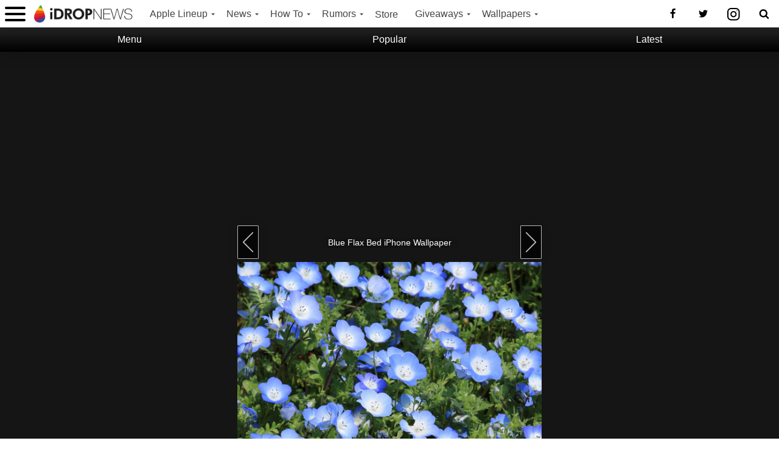

--- FILE ---
content_type: text/html; charset=utf-8
request_url: https://www.google.com/recaptcha/api2/aframe
body_size: 137
content:
<!DOCTYPE HTML><html><head><meta http-equiv="content-type" content="text/html; charset=UTF-8"></head><body><script nonce="wFLFKFwjsvfPYnWeSxPJSg">/** Anti-fraud and anti-abuse applications only. See google.com/recaptcha */ try{var clients={'sodar':'https://pagead2.googlesyndication.com/pagead/sodar?'};window.addEventListener("message",function(a){try{if(a.source===window.parent){var b=JSON.parse(a.data);var c=clients[b['id']];if(c){var d=document.createElement('img');d.src=c+b['params']+'&rc='+(localStorage.getItem("rc::a")?sessionStorage.getItem("rc::b"):"");window.document.body.appendChild(d);sessionStorage.setItem("rc::e",parseInt(sessionStorage.getItem("rc::e")||0)+1);localStorage.setItem("rc::h",'1770038702456');}}}catch(b){}});window.parent.postMessage("_grecaptcha_ready", "*");}catch(b){}</script></body></html>

--- FILE ---
content_type: text/css; charset=utf-8
request_url: https://www.idropnews.com/wp-content/themes/chroma/dist/css/wallpaper.css?ver=1732818587
body_size: 3359
content:
.ga-banner{display:none !important}.wallpaper-container{margin:0 auto;text-align:center;background:#151515}.wph1{text-align:center;padding:0 4%}.wallpaper-container a,.wallpaper-footer a{color:#006cff}.wallpaper-container a:hover,.wallpaper-footer a:hover{color:#4831ff}.collection-img{max-width:1000%;max-height:710px;width:auto}.gallery-pagination{color:#fff;text-align:right;float:right;display:inline-block;vertical-align:top;margin-top:10px;margin-right:10px;font-size:14px}.wallpaper-card{width:100%;height:100%;-o-object-fit:cover;object-fit:cover}.wallpaper-thumbnail{width:100%;height:100%}.slick-slide img{width:224px;height:338px;-o-object-fit:cover;object-fit:cover}.c-wp-container{display:block;width:100%;margin:0 auto}.wallpaper-h1{padding:0 4%;text-align:center}.c-wp-container-dark{display:block;width:100%;margin:0 auto;text-align:center;background:#151515}.wp-navbar-options{display:-webkit-box;display:-ms-flexbox;display:flex;-webkit-box-align:center;-ms-flex-align:center;align-items:center;-webkit-box-pack:justify;-ms-flex-pack:justify;justify-content:space-between;color:#444;max-width:540px;margin:0 auto;padding:16px 4%}.wp-navbar-options span{margin-right:20px}.view-svg{width:20px;height:20px;margin-bottom:1px;fill:#444;display:inline-block;vertical-align:bottom}.wp-navbar-right{display:block;height:35px;width:100%;margin:0 auto;max-width:500px}.wallpaper-views,.post-like{margin:0 4%;font-size:12px;color:#6a6a6a;display:-webkit-inline-box;display:-ms-inline-flexbox;display:inline-flex;-webkit-box-orient:vertical;-webkit-box-direction:normal;-ms-flex-direction:column;flex-direction:column}.wallpaper-views span,.post-like span{margin:0 auto}.post-like .like{cursor:pointer;vertical-align:middle}.post-like .count{vertical-align:top;padding-top:1px}.wallpaper-download{color:#fff;font-weight:300;text-align:center;text-shadow:0px 1px 11px rgba(0,0,0,0.95);border-radius:4px;padding:8px 28px}.wp-toggle:hover,.wp-toggle:focus,.wp-toggle:active{border:#bdbdbd solid 1px}.wallpaper-download:hover,.wallpaper-download:active,.wp-menu:hover .wp-menu svg{color:#fff;opacity:.92;text-shadow:0px 1px 11px #000}.wallpaper-meta{background:#fff;width:100%;margin:0 auto}.wallpaper-content,.wallpaper-footer p{max-width:728px;margin:0 auto;padding:10px 4%;line-height:1.5}.wallpaper-footer-ul{list-style:decimal;list-style-position:inside;padding:5px 4%;max-width:730px;text-align:left;margin:0 auto}.wallpaper-footer p{padding-bottom:0px}.wallpaper-footer-ul li{line-height:1.5;margin:10px auto}.c-wp-container h1{font-size:2rem;text-align:center}.wallpaper-footer{padding-top:20px;display:block;background:#fff;list-style:disc}.wallpaper-footer table{width:100%;margin:0 auto;max-width:680px;text-align:left;border:20px #fff solid;padding:0 4%}.wallpaper-footer table tr:first-of-type{font-weight:600;font-size:1.1rem}.wallpaper-footer tr{height:35px}.wallpaper-footer td{min-width:50px;width:33%;font-size:1rem}.wallpaper-footer h2,.wallpaper-footer h3{text-align:left;max-width:720px;margin:0 auto;padding:0px 4%}.wallpaper-footer h3{margin-top:30px}.wallpaper-footer nav{max-width:720px;margin:0 auto;padding:0px 4%;text-align:left}.wallpaper-footer nav li{line-height:1.5;display:inline-block;width:33%;text-align:left;margin:8px auto;margin:10px auto;vertical-align:top}@media (max-width: 375px){.wallpaper-footer nav li{width:48%}}.wallpaper-footer nav li a{color:#555}.explore-wallpapers{font-size:1.6rem;text-align:center}.wp-tags{width:100%;margin:0 auto;padding-left:6%;padding-right:6%;-webkit-box-sizing:border-box;box-sizing:border-box;line-height:1.4}.wallpaper-h5{margin-bottom:0px;color:#424242;font-weight:500}#body-main-cont{max-width:100%}#body-main-wrap{padding-top:0}.wp-image-section{width:100%;max-width:500px;display:block;min-height:530px;margin:0 auto}.wp-image{width:100%;display:block}.wp-navbar{height:55px;width:100%;margin:5px auto;max-width:500px;position:relative;display:-webkit-box;display:-ms-flexbox;display:flex;-webkit-box-align:center;-ms-flex-align:center;align-items:center;-webkit-box-pack:center;-ms-flex-pack:center;justify-content:center}.wp-navbar .wallpaper-title{width:280px;max-width:70%;white-space:nowrap;overflow:hidden;text-overflow:ellipsis;line-height:1.3;display:inline-block;font-size:.87rem;color:#fff;font-weight:300;text-align:left;padding:0 4%;margin:0 auto;text-align:center;text-shadow:0px 1px 11px rgba(0,0,0,0.95)}.wp-navbar a{position:absolute;top:0}.wp-navbar a:first-of-type{left:0}.wp-navbar a:nth-of-type(2){right:0}.ui-loader{display:none !important}.wallpaper-slider{margin:12px auto 0px;max-width:1500px;padding-top:16px;-ms-flex-pack:center;-webkit-box-pack:center;justify-content:center;height:auto;padding-bottom:14px;padding-right:30px;overflow-x:scroll;overflow-y:hidden;white-space:nowrap;margin-bottom:10px;-webkit-overflow-scrolling:touch}.wallpaper-slide{display:inline-block;position:relative;width:224px;height:338px;overflow:hidden;margin:0 8px;list-style:none}.slick-list{padding-top:10px}.slick-prev{position:absolute;left:0;bottom:40%;z-index:1000;background:url("https://cdn.idropnews.com/wp-content/uploads/2017/02/14170321/back.png");background-color:rgba(0,0,0,0.55);background-position:center center;background-size:contain;background-repeat:no-repeat;-webkit-box-sizing:border-box;box-sizing:border-box;width:31px;height:45px;padding:.3em;border:none}.slick-next{position:absolute;right:0;bottom:40%;z-index:1000;background:url("https://cdn.idropnews.com/wp-content/uploads/2017/02/14170323/next.png");background-color:rgba(0,0,0,0.55);background-position:center center;background-size:contain;background-repeat:no-repeat;-webkit-box-sizing:border-box;box-sizing:border-box;width:31px;height:45px;padding:.3em;border:none}.slick-next:hover,.slick-prev:hover,.wp-single-prev:hover,.wp-single-next:hover{opacity:1}.wp-single-prev{color:#fff;display:block;position:relative;float:left;font-size:1.3em;padding:5px;border:1px solid #fff;border-radius:1px;opacity:.7;background:url("https://cdn.idropnews.com/wp-content/uploads/2017/02/14170321/back.png"),linear-gradient(135deg, #000, #000);background-position:center center;background-size:contain;background-repeat:no-repeat;width:35px;height:55px;padding:.3em}.wp-single-next{color:#fff;display:block;position:relative;float:right;font-size:1.3em;padding:5px;border:1px solid #fff;border-radius:1px;opacity:.7;background:url("https://cdn.idropnews.com/wp-content/uploads/2017/02/14170323/next.png"),linear-gradient(135deg, #000, #000);background-position:center center;background-size:contain;background-repeat:no-repeat;width:35px;height:55px;padding:.3em}.popover{position:absolute;top:0;left:0;z-index:1060;display:none;max-width:276px;padding:1px;font-family:"Helvetica Neue", Helvetica, Arial, sans-serif;font-style:normal;font-weight:normal;letter-spacing:normal;line-break:auto;line-height:1.42857143;text-align:left;text-align:start;text-decoration:none;text-shadow:none;text-transform:none;white-space:normal;word-break:normal;word-spacing:normal;word-wrap:normal;font-size:14px;background-color:#ffffff;-webkit-background-clip:padding-box;background-clip:padding-box;border:1px solid #cccccc;border:1px solid rgba(0,0,0,0.2);border-radius:6px;-webkit-box-shadow:0 5px 10px rgba(0,0,0,0.2);box-shadow:0 5px 10px rgba(0,0,0,0.2)}.popover.top{margin-top:-10px}.popover.right{margin-left:10px}.popover.bottom{margin-top:10px}.popover.left{margin-left:-10px}.popover-title{margin:0;padding:8px 14px;font-size:14px;background-color:#f7f7f7;border-bottom:1px solid #ebebeb;border-radius:5px 5px 0 0;-webkit-box-sizing:border-box;box-sizing:border-box}.popover-content{padding:9px 14px}.popover>.arrow,.popover>.arrow:after{position:absolute;display:block;width:0;height:0;border-color:transparent;border-style:solid}.popover>.arrow{border-width:11px}.popover>.arrow:after{border-width:10px;content:""}.popover.top>.arrow{left:50%;margin-left:-11px;border-bottom-width:0;border-top-color:#999999;border-top-color:rgba(0,0,0,0.25);bottom:-11px}.popover.top>.arrow:after{content:" ";bottom:1px;margin-left:-10px;border-bottom-width:0;border-top-color:#ffffff}.popover.right>.arrow{top:50%;left:-11px;margin-top:-11px;border-left-width:0;border-right-color:#999999;border-right-color:rgba(0,0,0,0.25)}.popover.right>.arrow:after{content:" ";left:1px;bottom:-10px;border-left-width:0;border-right-color:#ffffff}.popover.bottom>.arrow{left:50%;margin-left:-11px;border-top-width:0;border-bottom-color:#999999;border-bottom-color:rgba(0,0,0,0.25);top:-11px}.popover.bottom>.arrow:after{content:" ";top:1px;margin-left:-10px;border-top-width:0;border-bottom-color:#ffffff}.popover.left>.arrow{top:50%;right:-11px;margin-top:-11px;border-right-width:0;border-left-color:#999999;border-left-color:rgba(0,0,0,0.25)}.popover.left>.arrow:after{content:" ";right:1px;border-right-width:0;border-left-color:#ffffff;bottom:-10px}.c-wp-col-right{text-align:center;padding:0 4%;max-width:1500px;margin:0 auto}@media (max-width: 1024px){.c-wp-col-right{overflow-x:auto;overflow-y:hidden;height:461px;white-space:nowrap;-webkit-overflow-scrolling:touch}}.c-wp-menu-toggle{display:-webkit-box;display:-ms-flexbox;display:flex;width:100%;position:relative;z-index:1000;text-align:center;background:#2b2b2b;height:40px;-webkit-box-shadow:0 1px 24px rgba(0,0,0,0.25);box-shadow:0 1px 24px rgba(0,0,0,0.25);background:linear-gradient(-45deg, rgba(163,0,255,0.95), rgba(236,9,119,0.95), rgba(255,106,0,0.95))}.c-wp-menu-toggle div,.c-wp-menu-toggle a{position:relative;float:left;display:-webkit-inline-box;display:-ms-inline-flexbox;display:inline-flex;-webkit-box-pack:center;-ms-flex-pack:center;justify-content:center;-webkit-box-align:center;-ms-flex-align:center;align-items:center;-ms-flex-line-pack:center;align-content:center;width:33.33333333%;color:#fff !important;font-weight:400;z-index:-1;cursor:pointer;height:100%;border:0;text-shadow:0px 0px 6px rgba(0,0,0,0.1)}.c-wp-menu-toggle div span,.c-wp-menu-toggle a span{position:relative;width:100%;height:100%;line-height:40px;background:transparent}.c-wp-menu-toggle div span div,.c-wp-menu-toggle a span div{position:absolute;top:0;left:0;width:100%;height:100%;background:-webkit-gradient(linear, left top, left bottom, from(#252525), to(#000));background:linear-gradient(to bottom, #252525 0%, #000 100%);position:absolute;-webkit-transition:opacity .3s;transition:opacity .3s;z-index:-1}.c-wp-menu-toggle div span:hover div,.c-wp-menu-toggle a span:hover div{background:-webkit-gradient(linear, left top, left bottom, from(#252525), to(#000));background:linear-gradient(to bottom, #252525 0%, #000 100%);opacity:0}.c-wp-menu-toggle div:hover,.c-wp-menu-toggle a:hover,.c-wp-menu-toggle div:active,.c-wp-menu-toggle a:active{-webkit-box-shadow:inset 0px 0px 20px rgba(0,0,0,0.05);box-shadow:inset 0px 0px 20px rgba(0,0,0,0.05)}.wp-pagination{font-size:.8rem;float:left;width:100%;margin-top:15px;margin-bottom:10px;padding:0}.wp-pagination .pagination-centered{width:322px;margin:0 auto}.pagination-centered ul{display:-webkit-box;display:-ms-flexbox;display:flex;-webkit-box-pack:center;-ms-flex-pack:center;justify-content:center}.pagination span,.pagination a{height:32px;-webkit-box-sizing:border-box;box-sizing:border-box;right:0;left:0}.wp-archive-thumb,.wp-archive-thumb-single{position:relative;display:inline-block;width:260px;height:420px;margin:1%;border-radius:4px;overflow:hidden;-webkit-transform:translateZ(0);transform:translateZ(0)}.wp-archive-thumb-single{width:220px;height:300px}.wp-archive-thumb img{width:100%;height:100%;-o-object-fit:cover;object-fit:cover}.wallpapers-container h5{font-size:1.5rem}#menu-wallpapers,#menu-wallpaper-filter{padding:10px;margin-left:3px;padding-top:5px}#menu-wallpapers li,#menu-wallpaper-filter li{margin-bottom:5px;padding-bottom:5px}#menu-wallpapers li a,#menu-wallpaper-filter li a{color:#fff;font-size:1.2em;font-weight:400;line-height:1.35}#menu-wallpapers li a:hover,#menu-wallpaper-filter li a:hover{opacity:.75}.c-wp-col-left{max-height:0;-webkit-transition:max-height 0.35s ease-out;transition:max-height 0.35s ease-out;overflow:hidden;padding-left:0px;background:linear-gradient(-45deg, rgba(163,0,255,0.95), rgba(236,9,119,0.95), rgba(255,106,0,0.95))}.c-wp-col-left div{width:45%;display:inline-block;vertical-align:top}.c-wp-col-left h4{color:#fff;margin:0 8px;border-bottom:rgba(255,255,255,0.2) solid 1px}.post-nav-links{font-size:4.5em;position:fixed;top:50%;width:100%;left:0;z-index:50;-webkit-box-sizing:border-box;box-sizing:border-box}.prev{color:#fff;display:block;position:relative;float:left;font-size:1.3rem;padding:5px;border:none;background:url(https://cdn.idropnews.com/wp-content/uploads/2017/02/14170321/back.png);background-color:rgba(0,0,0,0.55);background-position:center center;background-size:contain;background-repeat:no-repeat;-webkit-box-sizing:border-box;box-sizing:border-box;width:35px;height:65px;padding:.3em}.next{color:#fff;display:block;position:relative;float:right;font-size:1.3rem;padding:5px;border:none;background:url(https://cdn.idropnews.com/wp-content/uploads/2017/02/14170323/next.png);background-color:rgba(0,0,0,0.55);background-position:center center;background-size:contain;background-repeat:no-repeat;-webkit-box-sizing:border-box;box-sizing:border-box;width:35px;height:65px;padding:.3em}.post-nav-links a:hover{opacity:1}.post-nav-links a{position:absolute;height:auto;color:#ffffff;opacity:.7;padding:0;margin:0 auto}.post-nav-links a:nth-of-type(1){left:0}.post-nav-links a:nth-of-type(2){right:0}.post-nav-links a:only-of-type{left:auto;width:25px;right:0}@media (max-width: 800px){.post-nav-links{top:44%}}.slick-slider{position:relative;display:block;-webkit-box-sizing:border-box;box-sizing:border-box;-webkit-user-select:none;-moz-user-select:none;-ms-user-select:none;user-select:none;-webkit-touch-callout:none;-khtml-user-select:none;-ms-touch-action:pan-y;touch-action:pan-y;-webkit-tap-highlight-color:transparent}.slick-list{position:relative;display:block;overflow:hidden;margin:0;padding:0}.slick-list:focus{outline:none}.slick-list.dragging{cursor:pointer;cursor:hand}.slick-slider .slick-track,.slick-slider .slick-list{-webkit-transform:translate3d(0, 0, 0);transform:translate3d(0, 0, 0)}.slick-track{position:relative;top:0;left:0;display:block}.slick-track:before,.slick-track:after{display:table;content:''}.slick-track:after{clear:both}.slick-loading .slick-track{visibility:hidden}[dir='rtl'] .slick-slide{float:right}.slick-slide.slick-loading img{display:none}.slick-slide.dragging img{pointer-events:none}.slick-loading .slick-slide{visibility:hidden}.slick-vertical .slick-slide{display:block;height:auto;border:1px solid transparent}.slick-arrow.slick-hidden{display:none}#lightbox{background:#151515}#lightbox p{color:#fff;opacity:1}a[rel="prev"]{right:0}a[nextl="next"]{left:0}.wallpapers-share{opacity:1;position:static;max-width:50%;height:auto;-webkit-box-pack:end;-ms-flex-pack:end;justify-content:flex-end;-webkit-box-align:end;-ms-flex-align:end;align-items:flex-end;text-align:right;margin:0px}@media (max-width: 1270px){.wallpapers-share .share-button{margin:6px;height:auto;padding:12px;border-radius:4px}.wallpapers-share .share-button:after{content:none}}
